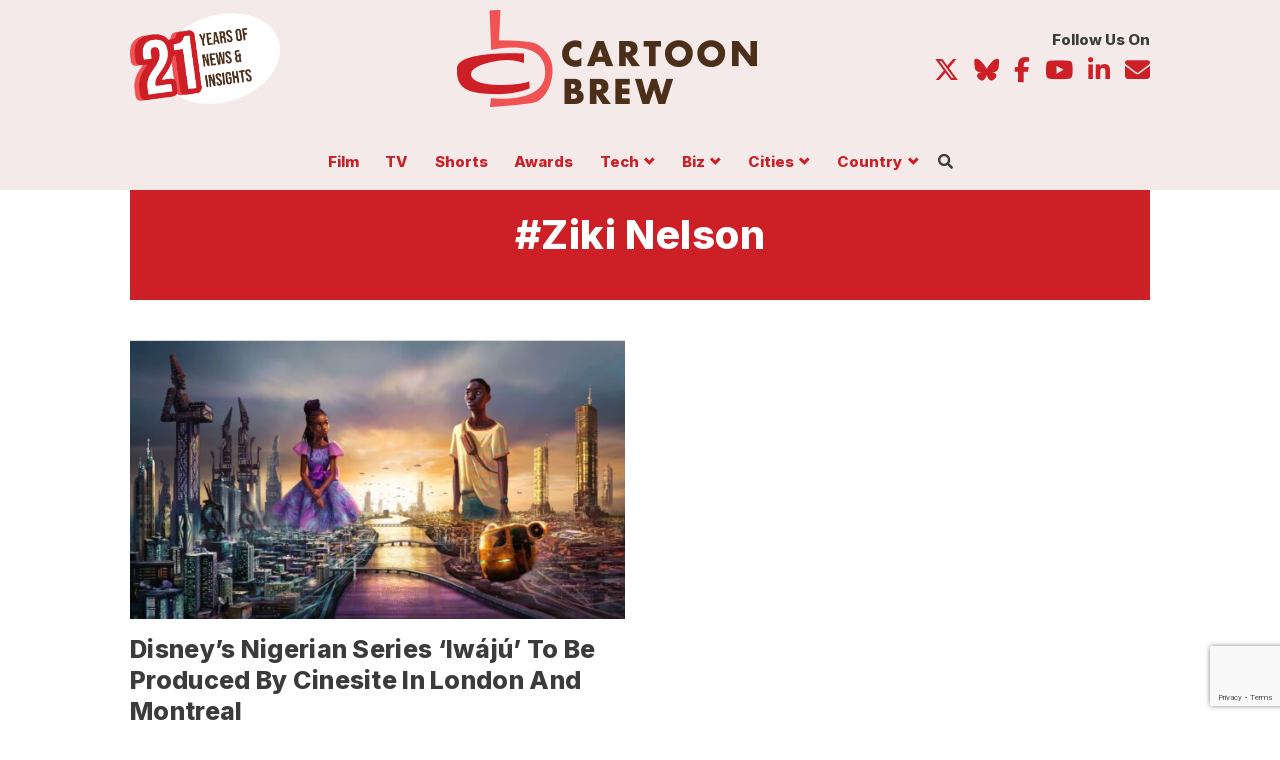

--- FILE ---
content_type: text/html; charset=utf-8
request_url: https://www.google.com/recaptcha/api2/anchor?ar=1&k=6Lfo9vMrAAAAAL2djFRNXsZSoev78WLrIoV-xqA6&co=aHR0cHM6Ly93d3cuY2FydG9vbmJyZXcuY29tOjQ0Mw..&hl=en&v=N67nZn4AqZkNcbeMu4prBgzg&size=invisible&anchor-ms=20000&execute-ms=30000&cb=3lw8v9dfgrms
body_size: 48816
content:
<!DOCTYPE HTML><html dir="ltr" lang="en"><head><meta http-equiv="Content-Type" content="text/html; charset=UTF-8">
<meta http-equiv="X-UA-Compatible" content="IE=edge">
<title>reCAPTCHA</title>
<style type="text/css">
/* cyrillic-ext */
@font-face {
  font-family: 'Roboto';
  font-style: normal;
  font-weight: 400;
  font-stretch: 100%;
  src: url(//fonts.gstatic.com/s/roboto/v48/KFO7CnqEu92Fr1ME7kSn66aGLdTylUAMa3GUBHMdazTgWw.woff2) format('woff2');
  unicode-range: U+0460-052F, U+1C80-1C8A, U+20B4, U+2DE0-2DFF, U+A640-A69F, U+FE2E-FE2F;
}
/* cyrillic */
@font-face {
  font-family: 'Roboto';
  font-style: normal;
  font-weight: 400;
  font-stretch: 100%;
  src: url(//fonts.gstatic.com/s/roboto/v48/KFO7CnqEu92Fr1ME7kSn66aGLdTylUAMa3iUBHMdazTgWw.woff2) format('woff2');
  unicode-range: U+0301, U+0400-045F, U+0490-0491, U+04B0-04B1, U+2116;
}
/* greek-ext */
@font-face {
  font-family: 'Roboto';
  font-style: normal;
  font-weight: 400;
  font-stretch: 100%;
  src: url(//fonts.gstatic.com/s/roboto/v48/KFO7CnqEu92Fr1ME7kSn66aGLdTylUAMa3CUBHMdazTgWw.woff2) format('woff2');
  unicode-range: U+1F00-1FFF;
}
/* greek */
@font-face {
  font-family: 'Roboto';
  font-style: normal;
  font-weight: 400;
  font-stretch: 100%;
  src: url(//fonts.gstatic.com/s/roboto/v48/KFO7CnqEu92Fr1ME7kSn66aGLdTylUAMa3-UBHMdazTgWw.woff2) format('woff2');
  unicode-range: U+0370-0377, U+037A-037F, U+0384-038A, U+038C, U+038E-03A1, U+03A3-03FF;
}
/* math */
@font-face {
  font-family: 'Roboto';
  font-style: normal;
  font-weight: 400;
  font-stretch: 100%;
  src: url(//fonts.gstatic.com/s/roboto/v48/KFO7CnqEu92Fr1ME7kSn66aGLdTylUAMawCUBHMdazTgWw.woff2) format('woff2');
  unicode-range: U+0302-0303, U+0305, U+0307-0308, U+0310, U+0312, U+0315, U+031A, U+0326-0327, U+032C, U+032F-0330, U+0332-0333, U+0338, U+033A, U+0346, U+034D, U+0391-03A1, U+03A3-03A9, U+03B1-03C9, U+03D1, U+03D5-03D6, U+03F0-03F1, U+03F4-03F5, U+2016-2017, U+2034-2038, U+203C, U+2040, U+2043, U+2047, U+2050, U+2057, U+205F, U+2070-2071, U+2074-208E, U+2090-209C, U+20D0-20DC, U+20E1, U+20E5-20EF, U+2100-2112, U+2114-2115, U+2117-2121, U+2123-214F, U+2190, U+2192, U+2194-21AE, U+21B0-21E5, U+21F1-21F2, U+21F4-2211, U+2213-2214, U+2216-22FF, U+2308-230B, U+2310, U+2319, U+231C-2321, U+2336-237A, U+237C, U+2395, U+239B-23B7, U+23D0, U+23DC-23E1, U+2474-2475, U+25AF, U+25B3, U+25B7, U+25BD, U+25C1, U+25CA, U+25CC, U+25FB, U+266D-266F, U+27C0-27FF, U+2900-2AFF, U+2B0E-2B11, U+2B30-2B4C, U+2BFE, U+3030, U+FF5B, U+FF5D, U+1D400-1D7FF, U+1EE00-1EEFF;
}
/* symbols */
@font-face {
  font-family: 'Roboto';
  font-style: normal;
  font-weight: 400;
  font-stretch: 100%;
  src: url(//fonts.gstatic.com/s/roboto/v48/KFO7CnqEu92Fr1ME7kSn66aGLdTylUAMaxKUBHMdazTgWw.woff2) format('woff2');
  unicode-range: U+0001-000C, U+000E-001F, U+007F-009F, U+20DD-20E0, U+20E2-20E4, U+2150-218F, U+2190, U+2192, U+2194-2199, U+21AF, U+21E6-21F0, U+21F3, U+2218-2219, U+2299, U+22C4-22C6, U+2300-243F, U+2440-244A, U+2460-24FF, U+25A0-27BF, U+2800-28FF, U+2921-2922, U+2981, U+29BF, U+29EB, U+2B00-2BFF, U+4DC0-4DFF, U+FFF9-FFFB, U+10140-1018E, U+10190-1019C, U+101A0, U+101D0-101FD, U+102E0-102FB, U+10E60-10E7E, U+1D2C0-1D2D3, U+1D2E0-1D37F, U+1F000-1F0FF, U+1F100-1F1AD, U+1F1E6-1F1FF, U+1F30D-1F30F, U+1F315, U+1F31C, U+1F31E, U+1F320-1F32C, U+1F336, U+1F378, U+1F37D, U+1F382, U+1F393-1F39F, U+1F3A7-1F3A8, U+1F3AC-1F3AF, U+1F3C2, U+1F3C4-1F3C6, U+1F3CA-1F3CE, U+1F3D4-1F3E0, U+1F3ED, U+1F3F1-1F3F3, U+1F3F5-1F3F7, U+1F408, U+1F415, U+1F41F, U+1F426, U+1F43F, U+1F441-1F442, U+1F444, U+1F446-1F449, U+1F44C-1F44E, U+1F453, U+1F46A, U+1F47D, U+1F4A3, U+1F4B0, U+1F4B3, U+1F4B9, U+1F4BB, U+1F4BF, U+1F4C8-1F4CB, U+1F4D6, U+1F4DA, U+1F4DF, U+1F4E3-1F4E6, U+1F4EA-1F4ED, U+1F4F7, U+1F4F9-1F4FB, U+1F4FD-1F4FE, U+1F503, U+1F507-1F50B, U+1F50D, U+1F512-1F513, U+1F53E-1F54A, U+1F54F-1F5FA, U+1F610, U+1F650-1F67F, U+1F687, U+1F68D, U+1F691, U+1F694, U+1F698, U+1F6AD, U+1F6B2, U+1F6B9-1F6BA, U+1F6BC, U+1F6C6-1F6CF, U+1F6D3-1F6D7, U+1F6E0-1F6EA, U+1F6F0-1F6F3, U+1F6F7-1F6FC, U+1F700-1F7FF, U+1F800-1F80B, U+1F810-1F847, U+1F850-1F859, U+1F860-1F887, U+1F890-1F8AD, U+1F8B0-1F8BB, U+1F8C0-1F8C1, U+1F900-1F90B, U+1F93B, U+1F946, U+1F984, U+1F996, U+1F9E9, U+1FA00-1FA6F, U+1FA70-1FA7C, U+1FA80-1FA89, U+1FA8F-1FAC6, U+1FACE-1FADC, U+1FADF-1FAE9, U+1FAF0-1FAF8, U+1FB00-1FBFF;
}
/* vietnamese */
@font-face {
  font-family: 'Roboto';
  font-style: normal;
  font-weight: 400;
  font-stretch: 100%;
  src: url(//fonts.gstatic.com/s/roboto/v48/KFO7CnqEu92Fr1ME7kSn66aGLdTylUAMa3OUBHMdazTgWw.woff2) format('woff2');
  unicode-range: U+0102-0103, U+0110-0111, U+0128-0129, U+0168-0169, U+01A0-01A1, U+01AF-01B0, U+0300-0301, U+0303-0304, U+0308-0309, U+0323, U+0329, U+1EA0-1EF9, U+20AB;
}
/* latin-ext */
@font-face {
  font-family: 'Roboto';
  font-style: normal;
  font-weight: 400;
  font-stretch: 100%;
  src: url(//fonts.gstatic.com/s/roboto/v48/KFO7CnqEu92Fr1ME7kSn66aGLdTylUAMa3KUBHMdazTgWw.woff2) format('woff2');
  unicode-range: U+0100-02BA, U+02BD-02C5, U+02C7-02CC, U+02CE-02D7, U+02DD-02FF, U+0304, U+0308, U+0329, U+1D00-1DBF, U+1E00-1E9F, U+1EF2-1EFF, U+2020, U+20A0-20AB, U+20AD-20C0, U+2113, U+2C60-2C7F, U+A720-A7FF;
}
/* latin */
@font-face {
  font-family: 'Roboto';
  font-style: normal;
  font-weight: 400;
  font-stretch: 100%;
  src: url(//fonts.gstatic.com/s/roboto/v48/KFO7CnqEu92Fr1ME7kSn66aGLdTylUAMa3yUBHMdazQ.woff2) format('woff2');
  unicode-range: U+0000-00FF, U+0131, U+0152-0153, U+02BB-02BC, U+02C6, U+02DA, U+02DC, U+0304, U+0308, U+0329, U+2000-206F, U+20AC, U+2122, U+2191, U+2193, U+2212, U+2215, U+FEFF, U+FFFD;
}
/* cyrillic-ext */
@font-face {
  font-family: 'Roboto';
  font-style: normal;
  font-weight: 500;
  font-stretch: 100%;
  src: url(//fonts.gstatic.com/s/roboto/v48/KFO7CnqEu92Fr1ME7kSn66aGLdTylUAMa3GUBHMdazTgWw.woff2) format('woff2');
  unicode-range: U+0460-052F, U+1C80-1C8A, U+20B4, U+2DE0-2DFF, U+A640-A69F, U+FE2E-FE2F;
}
/* cyrillic */
@font-face {
  font-family: 'Roboto';
  font-style: normal;
  font-weight: 500;
  font-stretch: 100%;
  src: url(//fonts.gstatic.com/s/roboto/v48/KFO7CnqEu92Fr1ME7kSn66aGLdTylUAMa3iUBHMdazTgWw.woff2) format('woff2');
  unicode-range: U+0301, U+0400-045F, U+0490-0491, U+04B0-04B1, U+2116;
}
/* greek-ext */
@font-face {
  font-family: 'Roboto';
  font-style: normal;
  font-weight: 500;
  font-stretch: 100%;
  src: url(//fonts.gstatic.com/s/roboto/v48/KFO7CnqEu92Fr1ME7kSn66aGLdTylUAMa3CUBHMdazTgWw.woff2) format('woff2');
  unicode-range: U+1F00-1FFF;
}
/* greek */
@font-face {
  font-family: 'Roboto';
  font-style: normal;
  font-weight: 500;
  font-stretch: 100%;
  src: url(//fonts.gstatic.com/s/roboto/v48/KFO7CnqEu92Fr1ME7kSn66aGLdTylUAMa3-UBHMdazTgWw.woff2) format('woff2');
  unicode-range: U+0370-0377, U+037A-037F, U+0384-038A, U+038C, U+038E-03A1, U+03A3-03FF;
}
/* math */
@font-face {
  font-family: 'Roboto';
  font-style: normal;
  font-weight: 500;
  font-stretch: 100%;
  src: url(//fonts.gstatic.com/s/roboto/v48/KFO7CnqEu92Fr1ME7kSn66aGLdTylUAMawCUBHMdazTgWw.woff2) format('woff2');
  unicode-range: U+0302-0303, U+0305, U+0307-0308, U+0310, U+0312, U+0315, U+031A, U+0326-0327, U+032C, U+032F-0330, U+0332-0333, U+0338, U+033A, U+0346, U+034D, U+0391-03A1, U+03A3-03A9, U+03B1-03C9, U+03D1, U+03D5-03D6, U+03F0-03F1, U+03F4-03F5, U+2016-2017, U+2034-2038, U+203C, U+2040, U+2043, U+2047, U+2050, U+2057, U+205F, U+2070-2071, U+2074-208E, U+2090-209C, U+20D0-20DC, U+20E1, U+20E5-20EF, U+2100-2112, U+2114-2115, U+2117-2121, U+2123-214F, U+2190, U+2192, U+2194-21AE, U+21B0-21E5, U+21F1-21F2, U+21F4-2211, U+2213-2214, U+2216-22FF, U+2308-230B, U+2310, U+2319, U+231C-2321, U+2336-237A, U+237C, U+2395, U+239B-23B7, U+23D0, U+23DC-23E1, U+2474-2475, U+25AF, U+25B3, U+25B7, U+25BD, U+25C1, U+25CA, U+25CC, U+25FB, U+266D-266F, U+27C0-27FF, U+2900-2AFF, U+2B0E-2B11, U+2B30-2B4C, U+2BFE, U+3030, U+FF5B, U+FF5D, U+1D400-1D7FF, U+1EE00-1EEFF;
}
/* symbols */
@font-face {
  font-family: 'Roboto';
  font-style: normal;
  font-weight: 500;
  font-stretch: 100%;
  src: url(//fonts.gstatic.com/s/roboto/v48/KFO7CnqEu92Fr1ME7kSn66aGLdTylUAMaxKUBHMdazTgWw.woff2) format('woff2');
  unicode-range: U+0001-000C, U+000E-001F, U+007F-009F, U+20DD-20E0, U+20E2-20E4, U+2150-218F, U+2190, U+2192, U+2194-2199, U+21AF, U+21E6-21F0, U+21F3, U+2218-2219, U+2299, U+22C4-22C6, U+2300-243F, U+2440-244A, U+2460-24FF, U+25A0-27BF, U+2800-28FF, U+2921-2922, U+2981, U+29BF, U+29EB, U+2B00-2BFF, U+4DC0-4DFF, U+FFF9-FFFB, U+10140-1018E, U+10190-1019C, U+101A0, U+101D0-101FD, U+102E0-102FB, U+10E60-10E7E, U+1D2C0-1D2D3, U+1D2E0-1D37F, U+1F000-1F0FF, U+1F100-1F1AD, U+1F1E6-1F1FF, U+1F30D-1F30F, U+1F315, U+1F31C, U+1F31E, U+1F320-1F32C, U+1F336, U+1F378, U+1F37D, U+1F382, U+1F393-1F39F, U+1F3A7-1F3A8, U+1F3AC-1F3AF, U+1F3C2, U+1F3C4-1F3C6, U+1F3CA-1F3CE, U+1F3D4-1F3E0, U+1F3ED, U+1F3F1-1F3F3, U+1F3F5-1F3F7, U+1F408, U+1F415, U+1F41F, U+1F426, U+1F43F, U+1F441-1F442, U+1F444, U+1F446-1F449, U+1F44C-1F44E, U+1F453, U+1F46A, U+1F47D, U+1F4A3, U+1F4B0, U+1F4B3, U+1F4B9, U+1F4BB, U+1F4BF, U+1F4C8-1F4CB, U+1F4D6, U+1F4DA, U+1F4DF, U+1F4E3-1F4E6, U+1F4EA-1F4ED, U+1F4F7, U+1F4F9-1F4FB, U+1F4FD-1F4FE, U+1F503, U+1F507-1F50B, U+1F50D, U+1F512-1F513, U+1F53E-1F54A, U+1F54F-1F5FA, U+1F610, U+1F650-1F67F, U+1F687, U+1F68D, U+1F691, U+1F694, U+1F698, U+1F6AD, U+1F6B2, U+1F6B9-1F6BA, U+1F6BC, U+1F6C6-1F6CF, U+1F6D3-1F6D7, U+1F6E0-1F6EA, U+1F6F0-1F6F3, U+1F6F7-1F6FC, U+1F700-1F7FF, U+1F800-1F80B, U+1F810-1F847, U+1F850-1F859, U+1F860-1F887, U+1F890-1F8AD, U+1F8B0-1F8BB, U+1F8C0-1F8C1, U+1F900-1F90B, U+1F93B, U+1F946, U+1F984, U+1F996, U+1F9E9, U+1FA00-1FA6F, U+1FA70-1FA7C, U+1FA80-1FA89, U+1FA8F-1FAC6, U+1FACE-1FADC, U+1FADF-1FAE9, U+1FAF0-1FAF8, U+1FB00-1FBFF;
}
/* vietnamese */
@font-face {
  font-family: 'Roboto';
  font-style: normal;
  font-weight: 500;
  font-stretch: 100%;
  src: url(//fonts.gstatic.com/s/roboto/v48/KFO7CnqEu92Fr1ME7kSn66aGLdTylUAMa3OUBHMdazTgWw.woff2) format('woff2');
  unicode-range: U+0102-0103, U+0110-0111, U+0128-0129, U+0168-0169, U+01A0-01A1, U+01AF-01B0, U+0300-0301, U+0303-0304, U+0308-0309, U+0323, U+0329, U+1EA0-1EF9, U+20AB;
}
/* latin-ext */
@font-face {
  font-family: 'Roboto';
  font-style: normal;
  font-weight: 500;
  font-stretch: 100%;
  src: url(//fonts.gstatic.com/s/roboto/v48/KFO7CnqEu92Fr1ME7kSn66aGLdTylUAMa3KUBHMdazTgWw.woff2) format('woff2');
  unicode-range: U+0100-02BA, U+02BD-02C5, U+02C7-02CC, U+02CE-02D7, U+02DD-02FF, U+0304, U+0308, U+0329, U+1D00-1DBF, U+1E00-1E9F, U+1EF2-1EFF, U+2020, U+20A0-20AB, U+20AD-20C0, U+2113, U+2C60-2C7F, U+A720-A7FF;
}
/* latin */
@font-face {
  font-family: 'Roboto';
  font-style: normal;
  font-weight: 500;
  font-stretch: 100%;
  src: url(//fonts.gstatic.com/s/roboto/v48/KFO7CnqEu92Fr1ME7kSn66aGLdTylUAMa3yUBHMdazQ.woff2) format('woff2');
  unicode-range: U+0000-00FF, U+0131, U+0152-0153, U+02BB-02BC, U+02C6, U+02DA, U+02DC, U+0304, U+0308, U+0329, U+2000-206F, U+20AC, U+2122, U+2191, U+2193, U+2212, U+2215, U+FEFF, U+FFFD;
}
/* cyrillic-ext */
@font-face {
  font-family: 'Roboto';
  font-style: normal;
  font-weight: 900;
  font-stretch: 100%;
  src: url(//fonts.gstatic.com/s/roboto/v48/KFO7CnqEu92Fr1ME7kSn66aGLdTylUAMa3GUBHMdazTgWw.woff2) format('woff2');
  unicode-range: U+0460-052F, U+1C80-1C8A, U+20B4, U+2DE0-2DFF, U+A640-A69F, U+FE2E-FE2F;
}
/* cyrillic */
@font-face {
  font-family: 'Roboto';
  font-style: normal;
  font-weight: 900;
  font-stretch: 100%;
  src: url(//fonts.gstatic.com/s/roboto/v48/KFO7CnqEu92Fr1ME7kSn66aGLdTylUAMa3iUBHMdazTgWw.woff2) format('woff2');
  unicode-range: U+0301, U+0400-045F, U+0490-0491, U+04B0-04B1, U+2116;
}
/* greek-ext */
@font-face {
  font-family: 'Roboto';
  font-style: normal;
  font-weight: 900;
  font-stretch: 100%;
  src: url(//fonts.gstatic.com/s/roboto/v48/KFO7CnqEu92Fr1ME7kSn66aGLdTylUAMa3CUBHMdazTgWw.woff2) format('woff2');
  unicode-range: U+1F00-1FFF;
}
/* greek */
@font-face {
  font-family: 'Roboto';
  font-style: normal;
  font-weight: 900;
  font-stretch: 100%;
  src: url(//fonts.gstatic.com/s/roboto/v48/KFO7CnqEu92Fr1ME7kSn66aGLdTylUAMa3-UBHMdazTgWw.woff2) format('woff2');
  unicode-range: U+0370-0377, U+037A-037F, U+0384-038A, U+038C, U+038E-03A1, U+03A3-03FF;
}
/* math */
@font-face {
  font-family: 'Roboto';
  font-style: normal;
  font-weight: 900;
  font-stretch: 100%;
  src: url(//fonts.gstatic.com/s/roboto/v48/KFO7CnqEu92Fr1ME7kSn66aGLdTylUAMawCUBHMdazTgWw.woff2) format('woff2');
  unicode-range: U+0302-0303, U+0305, U+0307-0308, U+0310, U+0312, U+0315, U+031A, U+0326-0327, U+032C, U+032F-0330, U+0332-0333, U+0338, U+033A, U+0346, U+034D, U+0391-03A1, U+03A3-03A9, U+03B1-03C9, U+03D1, U+03D5-03D6, U+03F0-03F1, U+03F4-03F5, U+2016-2017, U+2034-2038, U+203C, U+2040, U+2043, U+2047, U+2050, U+2057, U+205F, U+2070-2071, U+2074-208E, U+2090-209C, U+20D0-20DC, U+20E1, U+20E5-20EF, U+2100-2112, U+2114-2115, U+2117-2121, U+2123-214F, U+2190, U+2192, U+2194-21AE, U+21B0-21E5, U+21F1-21F2, U+21F4-2211, U+2213-2214, U+2216-22FF, U+2308-230B, U+2310, U+2319, U+231C-2321, U+2336-237A, U+237C, U+2395, U+239B-23B7, U+23D0, U+23DC-23E1, U+2474-2475, U+25AF, U+25B3, U+25B7, U+25BD, U+25C1, U+25CA, U+25CC, U+25FB, U+266D-266F, U+27C0-27FF, U+2900-2AFF, U+2B0E-2B11, U+2B30-2B4C, U+2BFE, U+3030, U+FF5B, U+FF5D, U+1D400-1D7FF, U+1EE00-1EEFF;
}
/* symbols */
@font-face {
  font-family: 'Roboto';
  font-style: normal;
  font-weight: 900;
  font-stretch: 100%;
  src: url(//fonts.gstatic.com/s/roboto/v48/KFO7CnqEu92Fr1ME7kSn66aGLdTylUAMaxKUBHMdazTgWw.woff2) format('woff2');
  unicode-range: U+0001-000C, U+000E-001F, U+007F-009F, U+20DD-20E0, U+20E2-20E4, U+2150-218F, U+2190, U+2192, U+2194-2199, U+21AF, U+21E6-21F0, U+21F3, U+2218-2219, U+2299, U+22C4-22C6, U+2300-243F, U+2440-244A, U+2460-24FF, U+25A0-27BF, U+2800-28FF, U+2921-2922, U+2981, U+29BF, U+29EB, U+2B00-2BFF, U+4DC0-4DFF, U+FFF9-FFFB, U+10140-1018E, U+10190-1019C, U+101A0, U+101D0-101FD, U+102E0-102FB, U+10E60-10E7E, U+1D2C0-1D2D3, U+1D2E0-1D37F, U+1F000-1F0FF, U+1F100-1F1AD, U+1F1E6-1F1FF, U+1F30D-1F30F, U+1F315, U+1F31C, U+1F31E, U+1F320-1F32C, U+1F336, U+1F378, U+1F37D, U+1F382, U+1F393-1F39F, U+1F3A7-1F3A8, U+1F3AC-1F3AF, U+1F3C2, U+1F3C4-1F3C6, U+1F3CA-1F3CE, U+1F3D4-1F3E0, U+1F3ED, U+1F3F1-1F3F3, U+1F3F5-1F3F7, U+1F408, U+1F415, U+1F41F, U+1F426, U+1F43F, U+1F441-1F442, U+1F444, U+1F446-1F449, U+1F44C-1F44E, U+1F453, U+1F46A, U+1F47D, U+1F4A3, U+1F4B0, U+1F4B3, U+1F4B9, U+1F4BB, U+1F4BF, U+1F4C8-1F4CB, U+1F4D6, U+1F4DA, U+1F4DF, U+1F4E3-1F4E6, U+1F4EA-1F4ED, U+1F4F7, U+1F4F9-1F4FB, U+1F4FD-1F4FE, U+1F503, U+1F507-1F50B, U+1F50D, U+1F512-1F513, U+1F53E-1F54A, U+1F54F-1F5FA, U+1F610, U+1F650-1F67F, U+1F687, U+1F68D, U+1F691, U+1F694, U+1F698, U+1F6AD, U+1F6B2, U+1F6B9-1F6BA, U+1F6BC, U+1F6C6-1F6CF, U+1F6D3-1F6D7, U+1F6E0-1F6EA, U+1F6F0-1F6F3, U+1F6F7-1F6FC, U+1F700-1F7FF, U+1F800-1F80B, U+1F810-1F847, U+1F850-1F859, U+1F860-1F887, U+1F890-1F8AD, U+1F8B0-1F8BB, U+1F8C0-1F8C1, U+1F900-1F90B, U+1F93B, U+1F946, U+1F984, U+1F996, U+1F9E9, U+1FA00-1FA6F, U+1FA70-1FA7C, U+1FA80-1FA89, U+1FA8F-1FAC6, U+1FACE-1FADC, U+1FADF-1FAE9, U+1FAF0-1FAF8, U+1FB00-1FBFF;
}
/* vietnamese */
@font-face {
  font-family: 'Roboto';
  font-style: normal;
  font-weight: 900;
  font-stretch: 100%;
  src: url(//fonts.gstatic.com/s/roboto/v48/KFO7CnqEu92Fr1ME7kSn66aGLdTylUAMa3OUBHMdazTgWw.woff2) format('woff2');
  unicode-range: U+0102-0103, U+0110-0111, U+0128-0129, U+0168-0169, U+01A0-01A1, U+01AF-01B0, U+0300-0301, U+0303-0304, U+0308-0309, U+0323, U+0329, U+1EA0-1EF9, U+20AB;
}
/* latin-ext */
@font-face {
  font-family: 'Roboto';
  font-style: normal;
  font-weight: 900;
  font-stretch: 100%;
  src: url(//fonts.gstatic.com/s/roboto/v48/KFO7CnqEu92Fr1ME7kSn66aGLdTylUAMa3KUBHMdazTgWw.woff2) format('woff2');
  unicode-range: U+0100-02BA, U+02BD-02C5, U+02C7-02CC, U+02CE-02D7, U+02DD-02FF, U+0304, U+0308, U+0329, U+1D00-1DBF, U+1E00-1E9F, U+1EF2-1EFF, U+2020, U+20A0-20AB, U+20AD-20C0, U+2113, U+2C60-2C7F, U+A720-A7FF;
}
/* latin */
@font-face {
  font-family: 'Roboto';
  font-style: normal;
  font-weight: 900;
  font-stretch: 100%;
  src: url(//fonts.gstatic.com/s/roboto/v48/KFO7CnqEu92Fr1ME7kSn66aGLdTylUAMa3yUBHMdazQ.woff2) format('woff2');
  unicode-range: U+0000-00FF, U+0131, U+0152-0153, U+02BB-02BC, U+02C6, U+02DA, U+02DC, U+0304, U+0308, U+0329, U+2000-206F, U+20AC, U+2122, U+2191, U+2193, U+2212, U+2215, U+FEFF, U+FFFD;
}

</style>
<link rel="stylesheet" type="text/css" href="https://www.gstatic.com/recaptcha/releases/N67nZn4AqZkNcbeMu4prBgzg/styles__ltr.css">
<script nonce="pjopDBt8RKAjObG_95rXiw" type="text/javascript">window['__recaptcha_api'] = 'https://www.google.com/recaptcha/api2/';</script>
<script type="text/javascript" src="https://www.gstatic.com/recaptcha/releases/N67nZn4AqZkNcbeMu4prBgzg/recaptcha__en.js" nonce="pjopDBt8RKAjObG_95rXiw">
      
    </script></head>
<body><div id="rc-anchor-alert" class="rc-anchor-alert"></div>
<input type="hidden" id="recaptcha-token" value="[base64]">
<script type="text/javascript" nonce="pjopDBt8RKAjObG_95rXiw">
      recaptcha.anchor.Main.init("[\x22ainput\x22,[\x22bgdata\x22,\x22\x22,\[base64]/[base64]/[base64]/[base64]/[base64]/[base64]/KGcoTywyNTMsTy5PKSxVRyhPLEMpKTpnKE8sMjUzLEMpLE8pKSxsKSksTykpfSxieT1mdW5jdGlvbihDLE8sdSxsKXtmb3IobD0odT1SKEMpLDApO08+MDtPLS0pbD1sPDw4fFooQyk7ZyhDLHUsbCl9LFVHPWZ1bmN0aW9uKEMsTyl7Qy5pLmxlbmd0aD4xMDQ/[base64]/[base64]/[base64]/[base64]/[base64]/[base64]/[base64]\\u003d\x22,\[base64]\\u003d\x22,\x22wqdZw5rDusOxw4vDicKGwr8sw6tzw5LDk8KSUQLCtsODOcOXwp9TRcKIbhs4w4dww5jCh8KAARJowpc7w4XClHdaw6BYFT1DLMKxBhfClsOewqDDtGzCvDUkVF8GIcKWcMOCwqXDqxVydFPChsOlDcOhYVB1BTZzw6/CnW4dD3ohw7rDt8OMw6FvwrjDsUkkWwktw6PDpSU4wpXDqMOAw6wGw7EgIlTCtsOGVcOYw7ssF8KWw5lYZC/[base64]/dMOKHjDCkcOecnrDrXcrwrzCvxQxwrB2w4sOY3DDilFzw5NcwowlwpVzwpVowpNqBU3Ck0LCpMK5w5jCpcK/[base64]/Crg/[base64]/DhgDDpQ/DhBLDqGXClFA9w4hXwo4lw6h/[base64]/Dkih7wrLCjcOyJHjCpWJoYcO/[base64]/DuXHDgDYoL8Ouw7zDnnw2wqbDmnlYw4trNcKAV8KKacKAQMKiKcKNOUtYw6Z/w4TClh8rNAEFwqbCmMK2M3F3wrfDpi4pw6Y2wp/CsgnCoWfChCfDgsOPaMK6w6V6wq4Cw7gEA8OMwrPDvnleacORXn/DjA7DpsKsawXDoAgcQ35tHsKSKghYwpVuwqfCtW9jw4nCosKYw4rCujlgIMKNwrrDr8O+wrlxwqcDI0A+QTHCgj/DlRfDo0TClsKSN8KywrHDmAjCgFYow78XL8KcGVzCkMKCw5TCrsKjBcK1YDRxwp1/woQJw4NnwrMQZ8K4JTs/[base64]/CtcOtdMKhBHDDmsKYJXbCsQZKMwN+ZcKmwpXDqcKDwpvDkBRNDsKHK3TCl0czwqdGwpPCqcK9PCBzPMK4QMO6WwbDjwvDj8OOK0BKbXElwqrDpx/DrCPDvUvDn8O1GsKJB8KowoTCvMO6ODhrwrXCv8O5Dj9OwqHDjsOywr3CrcOrecKdfkNIw4kgwoUbwrfDtcO/woIrB1bCgsKhw6BnOxQbwoMqAcKjZy7CrgFeXU5Vw7IsacOIXMKdw4ovw4F5LsK5RWpPwpNlw4rDtMKLQi9RwpLCksKTwojDksO8GwDDkFA/[base64]/IsKFQVJeb8K4AcOjwqJdw65KNCbDoBtSFMKZFEDChAHDpMOnwrADYsKzQ8OlwqBUw5ZKw4vDuhF3w7g7wrNdVsO7JX0Pw5fCt8K9LQrCj8Obw7Nzw6Z6wqlCQlnDii/DqzfDtFgCBwImVsKtNcOPw7MyFyfDtMKfw4/[base64]/[base64]/[base64]/DhQXDgcOgwo3CuMKwwonDk8KoRFZYMCcZKGQnA3zDgcKAwocQw4VwPsK+RcOCw7LCmcOFMMO4wp/[base64]/CnTlIckcRw4rDplR/[base64]/CmcKMKFDCkh0IR0Bwd1HDusKKwow9TwTDk8KCYWbDjRzCkMKiw7ZXDsKIwpzCs8KDM8OTNn3Dp8OOwoAswq3CrMKdw5jDslvCh0wHw5kFwrgRw6DCqcK6woHDm8OpRsO8MMOYwqVGwr/CrcKuwoFmwr/CqX5jYcKpUcOUQ2/Cm8KANW3CksOqw6kqw794w4sUOMOMacKgw7AVw5TCv1TDlcK1wrbDksOHCTo0w7IWUcOFVMOMe8KiMMK5Uy/ChCE9wp3DksOcwpTChhN+ccKVeGoYUsODw45twrxLaEjCkVYAwrlTwpfDicKIwqxVVMKSwq7CtsOzbkvCvcKvw6Y8w41IwoY8LcKxw79Dw4N/Mi/DjjzCkMKfw5cNw4EEw4PCrcOlB8KGTVTDuMKERcO9P0zDicKWUSzCpXFGRkDDoy/Djg5eHMOwP8KDwovCsMKUZMK+wqQaw6ciF3cewq0Uw5/CtMOFIMKCw7QawrQoMMK/wobCmsOiwp0RD8KAw4Jcwp3ClW7Cg8Obw67DisKpw6Z2FMKNBMOOw6zCrUbCtsKswqpjb1QUWULCu8KNEUh2JsKoH0vDhcOow7rDlxgFw7XDp37Ci1HCuDhXMsKgwo/Cq0xbwqDCoQhiwrDCkm/[base64]/[base64]/[base64]/PcOtwrk+w4vCmcOuw4xmCXPDt0ZPDHHDunvCvsKIw4rDhMOXL8O4wofDkldLwoFoRcKAw5IueXnCiMKDc8KMwowKwrt0W3A5GsK8w6XDkcOXZMKXGsOWw5/CmDJ1w7TCksOnZsOOdkbCgl0yw6nCpMKJw7XDiMO9w7puEsKmwp8XEMOjD2BDw7zDnxV/[base64]/[base64]/wovDsnBqf8OuwqjCjSBUKSbDtnFaBsKNMMO1U2TCk8OowoEcM8OVBS5bw6cyw5HDmcOPJjjDhELDosKOG24/[base64]/wrvCiXsnQ8K8Qi4Xw7BdwoQGwrvCiVMhacKkwr99wpXDocKgw6vCuiYnS1fDoMKUw5Aiw4DDlgpFd8OWOsKvw6MCw64IaSfDjcOHworCuyYbw57CmUQ8w5PDlEEIwrfDn1l7wrRJFRrCu2XDr8K/woTDm8KRwo1Uw5nCt8KmUFrCpsKGdcK/wp9kwrAhw4vCsBsOwqchwovDsnBPw6/Dv8KqwrdGRzvDllUnw7PCpxzDvXnDq8OROMObXsKFwpHCmMKAw5DDicKPPsOLw4rDksKPw5M0w6NdQl8BYnFpQcOKdXrDrsKbUcO7w7klM1Buw5ZcV8OwI8KHOsK2w7Eww5p5XMKww6xuOMK5woA/w7NAGsO0UMOmX8O1MUMvwr/CiWXCu8OFwpnDqsOfTsKrZkAqLms6VVxCwo0cP37DjMOTwpoDOkRew5EzPGTCgcOrwobClUbDlcO9WsO8f8KTw406OcOCaSQRS3IZVnXDuTLDjsKyXsO6w67CvcKMCgnCvMKKQhDCtMK0CTpwEsK1PcOawrvDpXHDm8O0wrzDkcOYwrnDlT15Eh8Gwo8bJ2/DoMKMwpFow5J7w7hHwoXDvcO/dzgFwr8uw6/Dr2DCmcOEIMOSUcOywoLCgcOZMAEWw5AJVH9+CcKFwoDDpBHDh8KIw7YATMKqExUmw5fDtn7DhTHCtTnDk8O8wpkxSsOkwr/[base64]/XcODaVTDrcK7w5zDmSzDs8Kfw4R8w6AzfMO7RsOPw5LDpcK2PhrCmcOYw4nCj8OxNj7CiQrDuTRZwps+wqjCpMObaFTDtmLCnMODEgHCusO4wrFfEsOBw5cEw4ELRQcgW8KJNGTCusOPw61Vw4rChMKPw5ITXDvDnUbDoRxbw5MCwoQhHD88wptwfiPDnw1Tw7/Dg8KXdw1XwpZiw6gpwp3CrCjChyfDlcOnw7PDgcK9LA9Bc8OvwrfDizHDjS8ae8OzE8O0w7QFBcOkwrvCmsKuwqTDu8O2GlB8SzHCllHCnMKIw7vCjS4Xw5zDkcODAWzCm8KSfcOvf8O5w7nDizPCmDh/ZljClW4Gwr/DgC8lVcKEEMKqQCXDgQXCp2ITbMObRcOgwrXCtDgjw7zCm8K8w79XBC7DgGxIID3DijYCworDolLChH/ClAd7wocMwoTCvmB2GG0Ra8KObXQxS8KmwoErwpcZw5IFwr5YblDDqEBtA8Ooc8KSwrLCoMOVw6rCiWUEUcOIw5IgfMO7KGhmBRIIw5oYwowmwpnDrMKDAMOcw5fDocO0ZSc3PwnDrcKuwrF1wqtuwprChzHDgsOTw5ZjwqfCs3/CqcOJFx9AJ3zDh8OzUSsRw5LDjwLCmMKdwqBqK396wq8kd8KDRcOuw54bwochEsKkw7vCv8OEN8KuwrFQNQ/DmVZFMsK1d0LCuFMDwrDComwvw51zOMKLSlrCvSjDhMOWeV7CrHsKw6ROfMKWCMK1cHoAbhbCt3PCvMKPVFzCpk/[base64]/[base64]/CkUsNw6HClsO3wpfCp8K5OgfChMOyw4MjAB/Cm8KzJlVye3/DgMKibSgPdMK1HcKAKcKhwrnCscOHS8Occ8OMwrQETFzClcOhworCh8Oyw4oEwrnCgTZLO8O7ezrCmsOBQTNzwrtTwrtKLcKdw6Qqw5t4wonCikLDucOiRsKGwqwKwo5zwr/Dvxc2w4fCs0TCkMOpwplqRxoswpDDizkDwrhMccK6wqDDqQM+w5HDl8KPQ8KbJRDDpjPClyEowp02w5NmE8OlAUpRwoDCv8ONw5vDh8OlwpzDk8OZd8OxbsKcwoHDqMKGw57DnMOCDcOlwqEEwrJVdMOPwqnClMOzw4TDqMObw5nCtwJbwq/CqGNRUHXDt2vCgF4uwprCh8KqWMONwrfClcKhw7JTAmrDlkHDosKCwr3ClW41wqIwA8O2w6nCoMO3w6PCiMK/fsOWPMKlwoPCkcOqwovDmALCq0Mvw5rCrwzCgkpew5fCoTBRwpzDhWFIwpDCryTDiHvDlMKfHMOZScKNRcOqwrwHw4XDlgzCkcKpw7oHw4Q5PxVVwqx+D3tRw5slwpxiw7Uvw5DCs8OodMKcwqrDg8KZIMOMP0R4E8KON1DDnTTDph/CrcKOHsO1P8OVwrszwrfChWDCoMOMwrvDvcKlSlxywr0VwqHDscKew50+Ak4NRcKXIBbCvsKnfFLDm8O6F8KQRwzDhTFWH8K3wq/DhnPDpcOqEDosw5odw5QYwppdK2M9wpNqw7zDpmd3FsOvWcOIwpxvbhoJWn7DnRUnwrHCpVDDiMKWNF7DgsKKcMOkw5rDpcK8BcOOA8OlIVPCosO3ChBMw7QjfMKGYcOCw4DDrmYOPXzClgo1w74vw48PT1YtEcKbJMKCw58Zwr8Lw71+LsKCwrInwoUwYcKUCMK/[base64]/w4DCisKNwrtuYX09DE0TeATCs8KoWEB4w6/CngDDmVA7wpEWwoACwprDnsO6wo8Bw47Cs8OtwoPDmxbDhh3Dq2xMwqdoOm7Cu8OWw5vCrMKZwpjDn8O/[base64]/DksK3w6Ngw4hww4TCoCR/R1rDlsKBw4XCgDd4F8OXwo3ClMK5ODDDpsOLw65VU8O6w4YJLsOow7Y1OsK7XB7CvcKQP8OGbWbDqmt+w7gSQHrCk8Kpwo7DlsOUwofDq8OvQEcwwoHDosOtwpwwQSTDmMOpRXTDhsOATW/DmcODwoU3YsOYMcK3wpciTHbDi8Kzw4/Dty3ClMKsw4vCpWnCqsOOwpguDVdEKmsFwoPDncOSYw3Dmg4kVcOrw7k0wqNNw6JhJzTCgMOpNQPCkMKpL8Kww7HDoxY/wrzCgHNNwoBDwqnDkhfDgsOEwqhKN8KNw5zDqsOLwoHDq8K3wpREYDnCpX4LfsO0w7LDpMKWw4PDicOZw7DCt8KKcMOmeHLDr8Ofw7kEVlByPMKSHDXCk8KPw5PCisO1cMKlwrbDv23DtsKkwobDsm5Iw6/[base64]/[base64]/CvsO5CETDqy9+w55/ZAhpW0DCqsO1bCwHw4lHwpEAViUXSk01w4rDgMKNwr1twqodK00jUcKnZjhZNsKLwrPCiMK9fsOaVMOYw7LCgsKACMOGLMKgw6ozwpY8wobCoMKDwrU+w5RKwo/DgMOZA8K7QsKTdy/Dl8OXw4ByEVfCgsOhHW/DhxDDskrChVgKbR/CqBPCh092PAxdVMOHdsOnw7J0JG/ClFxyJMK8diFnwqQBwrXDmcKoN8KOworCh8Kpw4ZRw7lsAMKaEUHDvcKcQcOiw7nDkhfChcOIwoQbG8OtOgLCgsKrDj9kHcOAw4/CqzvDq8OxNEEswpnDi3TCn8OSwr3DqcOfIAjCjcKLwoTCpXnCkEUZw6jDn8KMwr0ww7lMwrDCrcO8wqTDoAfDhMK4wq/Dql8gwp5cw7kpw6fDtMKkfsKfwoE2H8KPSsKSQUzDnsK4wqxQwqTCsRbDnBQBWQ7DjgAFwoTCkAw2dCXCvQnCosKJaMKvwo1QTELDhcK0EngPw5bCjcOMworCpMKWdsOBwo9iCRjDqsOLRCA3w6jDmx3CqcKhw5/[base64]/DhcKvw51Mw7TDi8OKMSHDtBZnYQN/[base64]/CiMONwqfDnjfCo8OwwpcPw6pwwqjCixHCkw3DkwQOW8Klw5JDw6HCiUvDmVzDgmAjJx/DlljCsycrwpc+ABzCj8O7w7fDksO0wrtwIcK+KsOqf8OOU8Kkw5U/w58pL8O0w4cHwqLDiUUXPMOtc8O+P8KFNxPCo8KQNkLCrMKDwp3Ch2LCiEsvdcOowpzCtiI8Vl9BwpzCssKPwoguw4pBwpHCmghrw6LDlcO7woA0Nk/[base64]/[base64]/Cu1LCi8OMSsK3SEjDvcO5D8OJd8OCKV/CmMOTw6fCoXxFIsKiC8KAw4XCgzXCisOQw47ClcK7bcO8w7rCnsOUwrLDgTgXQ8KjV8O5XTYAbsK/RALDu2HDu8KYIMOKXMKjwrPDk8KSZjHDicKMwpLCk2JMw43DqBMqEcO0Gn18wq/[base64]/CjMKNwp0Zw57CnAHDlsO3w6dww40LfgLCoX9lwq/Cv8OaCMKKwrwyw5B/ccKkYlI1wpfCrQjDu8KEw58jDR8JIxnDoibCgiwLw6/Cmx3CiMOvfFrCh8OMcGfCj8OcLlpQw4PDgcOVwqvDucKgIUwnfMKGw55yJ1ZgwokoJMKTV8KIw6NpWMKqLwB5Z8O3I8KSw6rCsMOBw5slZsKIFTbCjsO8B0bCrMK/woXCq2bCv8O1IFhANMOhw7bDs24tw4HCtMOLDMOmw4FFJ8KvVGnChsKtwqTCrhbClgEBwoUgSWp6wr/[base64]/DtGbCmMOxw7TDq2rDgBbDoVLCshQUwrUKw6gDTsOnw6QsWAtmwp7DiTbDncOMZMKzO3HDocK6wqnChWQBwpR3e8Osw5Ztw51cC8KXWsOjwrBCI20mK8Ofw4RdSMKcw5/CgcOPDcK6RsOBwpzCsGU1PgpUw7RwSHjDuCfDv01pwrHDvE56V8Oew6PDp8O0wp9gw5TCvU1QPsKkfcK/wo5sw5zDssOHwqDCl8K0w47CpcKoSkXCqAJkQ8KSAU5WRMO8GMKUwojDqsOjawnCnFbDvzLCmQ9rwqlHw7YND8Ogwo7DgVgQFlpsw6MoHi8cwpvCmnw0w7s7woQqwr4rX8KdQmoZw4jDohjCoMKPw6jCksOawpFvDCrCq0Flw6/CtcOGwqcuwpsYw5LDsn/Dn1XCqMOSYMKLwrM7YR5tWcOnYsKTaRNQf2V6asO9FsOtfMKNw4dEKj1xw4PCg8O6U8OKPcOJwpfDtMKbw6HCihnDiTJcR8OYAcO8OMKgL8KEAcOew4FjwqcJwrPDgMKuRXJCcMKLw7/[base64]/DsMKTEQXCrjwcw6VAa8KxwpQPwq5kY8K3GcOdJzoDOS0Kw68ew6TDtA/[base64]/ChcOJdXLCksO1MEPCscK6w6cYXXEzHTdPw6gLSMKLHldtEXY5McOTKMKzwrA0RxzDqjYzw44lwrR/w6fCn2/Cp8K6cmElHsO+KwNgAkbDoWZNAMK6w5AEM8KabE/CmBEtGA/[base64]/w6jCrRZawp/CtWgKBMKBIcKwRsKhwpRBwrMnw6VgSVzCvMOgA3XCrcKrIElDw7vDgikmegHCrsOpw4kvwp8oFzlRdMOFwrfDi2rDm8OCbMORBsKZHsOyfX7CvcOOw7rDiS89w47DrcKJwoTDihVfwpbCpcO7wqdAw6BOw4/DmXs8C0fCs8OLasOYw4ZGw5HChCPDsE4Cw5paw4HCjh/DkyREE8ObQEDDtcK6KTPDlz4tGcK1wpvDqsKQfcKwZ3Bow7AKEsKjw47Ch8KMw5XCg8K3fzsMwrfCpAtyBcOXw6TCgxthFi3Cm8KzwpxEwpDDoHhbW8K/[base64]/CjsOhw4YUSTdnw6hBD8KfwozCsEfCmcKCw4AswpvCpcOpw73CuwwZwr/[base64]/Ds8OAw5jCp1fDmMK2w6nDp8Kiw6xrDyh4NsOJwpI9wolCAsODKREsc8KHBG7DncKcCcKlw5vCgwPChD17SkdAwqbDjAEMR1jCjMKALQPDusOGw4h4ESLCpX3DvcKmw5ggw47DgMO4RRnDr8Oww6QSWMKswqvDqsKSaQcpZi/Du0INwpBNe8K0KMOJwqgLw5kLw6bDusKWKsKrwqc3woPDjMOTw4UTw5nChDDDhMOXAwIvw7DCixAcFsKTOsKSwpLCnMONw6fDmGPCusK4V2Nhw6bDgE3DuUbDqF7Dq8O8wqQqwpDCgMOYwqJOOzFNB8OkeEgVw5LCsA5wSTZ+QcOaRsO+wo3DmTM+wp7CsDRDw7/DvsOjwpVEw67CmGzChHzCmMO3U8KWAcKMw6hhwpJ7wrPDjMOXR0ZjURDClsOGw7xcw4jCoUY5wqJZLMOIw6PDosKURcOmwrDDkcKNwpAhw5JXZ1p9w5BGKCHCkg/DhsOlGw7CvVjDo0BzKcO3w7PDjl4sw5LCsMOlfQxTw5fDkMKdYsKDHnLDpSXDi00uwpV+P27DhcK0wpcLfHTCtkHCocO0aGfDscKaVUU0KcOobRppw6rDksOaSz8Ow7VxSD8tw4ozGSbChMKPwqMuYMOHw77CrcKDFEzCoMOkw7bDiAnDssKkw78/wolNKCvCrsOoKcKZVWnCtsK7DD/[base64]/ChELCtcOFYTZ/wrZpNG8Dw6RJDGbDiC/CswcSwo10w5khwrVTw483wo7DkAt4XsK3w4DDkydFwqvCojLCjMKAfsK9wovDvcKSwq/Dm8Ozw67DuyXDjldiw5DDhXUrI8OZw7wOwrDCjzDDo8KSe8KGwonDmMOYO8OywqpUDGHCm8O2IVBEGQ44F0pNb2rDqMOsBm4XwrMcwpElAER8wp7DuMKaeWRUMcORIU4eYBE4IMOScMOVVcK7CMK9wqpbwpNkwp0owog1w5pNZDcTFX55wrZKJh/DtcKJw7hiwprCh3rDnhHDpMOrw6DCqjfCi8OCRsKew7Mowr/CuG4+DCkOO8Kjaj0DC8KEO8K6egTCuBLDmsKcPR5Tw5QTw7JRwpjDpMOyUnY7ZcKXw6fCtTzDomPCtcKvwpLCvWALSWwGw6Bnw5nDu37CnWXDtCoXwrTCoRrCqF7CoTbCuMOBw7d4wrx7STnCn8KZwrZJwrUqHMKVwrnCu8OVwrjCpQt/wpnClcKACMO3wp/DqsO3w7xrw5HCn8KUw4YSwrjCtMOgw41fw4rCrTAYwqvClMORw6V7w54Aw68tBcOSVhzDuHHDq8KYwqYYwrzDqcO3TlzCtMKgwq/CkUN5PcKDw5VywobDssKmcMK6ODHChA/Chw7Dl2o7MMKiQCfCl8KEwo5owpQ4b8Kewq/CpRfDvcOhN2fDq0UmEsKHYMOHZjzCgBzCqX3DhkZdSsKUwr7DtT9NF1FvfzZbcWRAw4t7ByzDnWvDtcKiw4DChWIfdXHDrQUkP3rCl8ODw4omUcKTeVsLw7hnWHdZw6vCicOaw77CgzkWwqRSdjNcwqJew4LDghpzwotxF8KIwq/CncKdw4YXw7kULsOowo7Dm8KXJsOzwqbDk3jDmCTCkMOZwrfDoTQvLyJpwq3Dth3DhcKkDCvCrglBw5bDtQfCrgUNw4QTwrTDgcO7woRMwr/[base64]/DgcOHOsOmw6TDv3LClMK+fsKlHDkoT8KOWToPwpMxwql4w45Qw7Vmw4UOfcKnwpZkw7vCgsOKw6Mkw7DDiigHLsKmecKWe8OOw4DDsgxwdsKcLcKyeXDClwfDuGbDsxtMdUjCuxEmw4jDi3/Cu2g5fcKTw5rDq8ONw7bDvyw6H8KFFBREwrN3wqzDi1DCrMK+w4Rsw4bDrMOqeMO5IcKhS8KhEsOvwokqVMODEWIPdMKFw6/CvsOWwpPCmsKzw4XCrMOfH3xGLHnCiMOyN3VKdD41VS9Xw6DCrMKPQg3CtMOCKzDCsXFxwr4Gw57CqsK9w7l4B8OMwr0OfB3Ct8OWw4V9JB/ChVAsw63ClsOew4jCpjnDtXPDm8K/wr0ew7U5QDwuw4zCkDXCq8KRwowdw4jDvcOcF8OqwrtgwoljwpzDq1/DtcOIDnrDqMOMw67Dl8OXU8KKw7Ryw7AidU15HQl/OmPDvSxkw5chw67DvcKLw4DDssOtc8OvwrAuS8KhX8KgwpjCkHI1JjDConbDtELDisKyw5PDkMK4wo8iw4NQcx7DmFPCo13Ch07DlMKawp9bKsKawrU+T8KvPsOALsO/w73DocKcw4Vqw7FQw6LDom8Cw4kawpDDpQFVVMOLesOxw5PDk8O8WDwlwovDgBhRW05dMQHCocK7ccOganQVXcOoXsOdwrHDiMOYw47DqsKxZDfChsOKRMOcw7nDnsO7SFjDtUgJw6vDicKUXyTCtMOCwr/[base64]/DoHB2H8K6w5J9woXCqwHCjT/[base64]/Ct8KfNgdQFCd9RVc8wqfDjnZzOy8mE3vDmwvCjwXCiyxMwqTCvBpTw63CsQ3DgMOIw7oCKj8hIcKOH2vDgcO2wqA1bC/CjlYuwp/DqMKdC8KuPQjDhh4ww48QwoZxDsOMeMO2wr7DjsKWwrlWJ3lqd17DlUTDmC/DqMOow7EhUsK9wqjDt2wTF2vDo2jDqsKzw5PDgTA3w4XCmcOAPsOwJH8NwrfClzgQw7tOc8OBwoLCnnjCpsKVw4JCH8OGw6/CuQXDnirDicKfKhp0wpwQPlltbsKlwp50NiHCmMOwwqQ5w6vDl8KwBycDwqlnwqDDt8KKLwtaasKsJUxqwqAnwrDDrXYJNcKiw5s8C0ROAExiMnMSw7FhWsOcMcO/TC/CmMOeU3LDmETCpMKKf8OIeFYjXcOIw5tsccONSyPDgsO+PcKfw4Vpwrw9Jk/DsMOGacOmTljCssK+w5Q3wpAzw4PCjsK+wq5TZ3gcacKEw7gfCsOVwp4uwopNwrRSIsK7e1jCtMKDOMKzQ8KhISLCqcKQw4bCusOAHU4Ew4XDmhkBOg/Cm3PDqgcBw4jDmXTCvlMxLHTCsh85wpbCh8OEwoDDmAYDw7zDjcOgw6bCtT01M8KCwqVrwqcxbMOZJ1vCi8KxIsKtDgLCk8KOwrsXwoEeKMOdwqPClDwjw4rDrMOuLA/CgSEXw69kw7rDuMOgw7g4wrLCkV4pw6Q7w50xb3LClcOTCMOsOMOSb8KLe8KwGEhWUSplZWTCosO8w7DCsyNVwrlFwrbDtsOEecK4wq7Csjc5wph7FV/DnSTCgiQTw6lgCwDDtDA+wr1Qwr1wOsKFIFQOw60xTMOmKFgNwqxzwq/[base64]/DomAmw6MSGmjClcOMayxYQljDrcOOajvCjhXDpRs+dlxIwq3DnVLDnlR/wobDtDwOwrIswrMsBMOEw5BJJlDDgcKtwr55DSITK8OPw4HDn0koPBbDuhHCmMOAwo5Tw5DDoTPDh8OrfsOJw63CvsOiw6Qew6l4w6bDjsOiwoBIw6piworDt8OaLsOlT8KVYG0VAcODw5fCm8O6FMKWworCv2LCr8OKSgDDn8KnAQElw6Z7VsO5HcOhC8O/EMKuwo7Dtw1Swq1jw4YTwpY8w4HDmMK9wpvDj0/Dp3XDhkVXbcOdXMOlwophw4XCnQvDucO/CsOMw54iXjklw7o2wrEmTMK1w4EwMTA1w7/ClgoTSMOnXWLCryFfwrMRZS/DrsOxX8Oxw7vCnHATw7zCg8KpXQnDqENWw748HcKoW8OBABBqAcKyw77DnsKPJUZ5PDUvwqjDpzDCj2rCoMONSQx6McKIBcKrwohvKcK3wrDCpDHCiz/ChAvCr3pywqNzYnl6w77CpMKfagHDv8OPw6bCoDFFwpk+w4/Dnw7CusOTMsKfwqLDhsKOw6XCk2fDscOKwqVzP3PDlsOQwpnDqG9zw6hFNhXDpSZqSsOdw63DjHt+w4BrO3PCqcKjN0xIaXYkw53CtMOzdWrDpSNbwoI9w7fCscOlWsKACMK1w7xIw4FeNsKjwpLCmMO5URTDnA7DiQMHw7XCqC5MSsKKahxFHxZOwp/Cm8KoJm9UYx/CsMKIwpFTw4vCi8O4fsOKZMKxw4vCkF1iNFzCsz0awrwqw4fDnsOzXmpxwq3DgUpvw6bCjcOWK8OuVcKnQh03w5bDszXCtXvCknE0d8Kvw65KWygNw5t4MDTDsQVJKcKJw6jCswE2w7zCpzjCocOfwrXCmz/Dh8KmY8OXw73DoXDDv8O2wrnDj1rCp3EDwosdwrJJJX/[base64]/DrsOXw4cHwoXCg8OiwoNcS8KcTMONI8KmcMKzWjLDgxMZwqRGwqfDgQ1+wqrCkcK0wqHDsB4Qa8Okw5U+Y0Ztw7VDw7paB8OcbcKEw7HDkx8RbsKiBUbCqkMbw4VaalvCmcKxw6AHwqfCoMKXL1UnwrdeMzktwrF6EMOkwoR3WMO/wqfCiV1NwrXDr8O5w7cQPSdmN8OhfTF/wpNAKMKLw5vCn8Kgw48IwoDDhmNjwrtMw4ZyfS5bOMOcDmnDmwDCpMOSw6New5dOw6l/[base64]/DncKnw4bChFPDvXXCpyrCsyfCihjDm3QZwrkVaB/CgMKuw7nCoMKzwrBzGT7Cs8Kbw47Ds0kVBsKpw5/DuxQBwqAnGwpxwoZ7DTXDpnUewqkHNEogwqbCpXIjwpZ0HcKocz7DiFXCpMO5wqbDvsKQbsKiwr0EwprCocK9wrtaNsOrwpjCpMKdGcK8VT/DiMOEIznDnG5DFMKVwoXCucOOT8KkdMKfwp7CpkrDrxLCt0TCrxzDmcO7FS0Sw6lgw6HCpsKaAmvDqF3CiD8Iw4nCksKLP8KjwodHw7tXwqLDhsOUV8OCVXLCgsKFwo3DgBnCpDHDvMKsw54zJcOScA5CdMOvaMKiEsKvbhQKIcOrw4IMGCXCk8OYbsK5w7Q/[base64]/w7RMZMOfw5U/w7MWF8OCBBrDjsKfZMKMw5DDpcK7fWwYEcKmwpvDgXFpw5PCiVvCj8OxPMOcSxbDigLDszHCrsO/Cl3DphQuwrN+D11HJcOCw7xjA8Khw7TCj2zCjWvDtMKow7DDvgN9w4/DuQ14K8OvwrnDqzbCmhVxw4vCmm4jwrrCr8K/YsOWT8KSw4DCkkYkXALDnVIHwpd4eQ/CvxEDwqPCksK5X2s1wphzwpBhwoQLw5cxCMO+ZMOKwrFUw7sKBUbDkXgGDcOMwrXClhpMwpgowqHDvcOWO8KJKcOoPGYAwrQqwq7CsMKxZcKJdDZXIsO1QSDDqVTCqnjDlsKUM8OBwpwEY8ONworCoB9Aw6vCqcO8WMKrwrfCpAXDpnV1woU5w6URwrw4wrc/[base64]/woBlTVfCpMO+O8KFNMKgB8KrS8KqwoV9w7wDTSMFc2cew6HDoGDDpHVbwp/[base64]/[base64]/Ck1HDiQbCvCDDsxLDhmXDuzXDmcO2FcKVHxTDhcOEXkASHxwDTDzCgngwcVBwZcKiworDuMOPRsKTR8OeEcOUXHJYImhdw6zCiMOLLUNnw6HCp1rCp8Oow6vDjFvComgEw5Bbwpp5McKzwrLCg3c1wqjDuX/DmMKmAMOyw5MpMcOqTRY7V8O8w6A7w6jDt0rDlcKSw7jDscKVwrsuw6fCtX7Di8KXPMKAw5vCi8OlwrrCrWLCnF0jUXzCrjcKw6AQwrvCh2zDjcKzw7rCuicdG8Kyw5bDh8KIW8Ohwqs/[base64]/CoMOOMMOYwqs4U3/DrgzDgWotbMOgw4NtF8K7OVXCtmTDnCEVw7pWJz7DsMKPwpckw7jDmELDkX92ORpMAsOtQHQ8w4NNDsO1w4ZPwoxRXjUsw4ENw4rDjMOZMMOZw4jCuyXDkHYDRUDDpcOwJC8awo/Csj/Cv8KiwpsIQwfDh8OoEk/CmsOTI1kvW8Kmd8O/w45IZFzDsMKjw4bDuyjCqMOYYMKGNcK6fcO9XCYiDsKCwrXDsEkawpAXAAjDrBTDtWzDuMO0FFclw4DDisOnwp3CocO/wpsAwpkdw7wsw7tCwrEewr/Ds8KFwrFnwp1CQGXCjcO2wpo4wrJbw5l4JMOyO8KXw7zCvMOjw4YUCm/DlcOew5/[base64]/DkyrCsQcFKsKXKMOoTnp0wrdVO8K2CsOtKgxPJC3DuAvDkBfCrU7CpcK/NsKSwpbCuRRswpF+SsKAVBrCucOJw5tbbgtvw7IBw4VDbsOswpgVL3bDhDs+wrJWwqo/[base64]/ChVlzPijClsKTwpV7Bm8VD8KtFVx2w44vwpN5eFPDpsOfWcO3wrlTw4Z7wqMnw7lWwognw4XClnvCtGcNMMOPNRkZQcOuA8O6AyHCvC0TDFxaJyZxD8OgwotHwow3wrnDvsKifcKPIMOaw7zCq8O/LXLCn8KJw57DsCMJw51jwrrCucOjK8KMBsKHORhGw7ZLa8OcTWk/w7bCqhTDnno6woRaYmPDn8KREDY8CivCgMOOwp0+bMOUw5XCqMKIw6fDnR9YazjCucO/w6DDm04yw5LDq8OqwpsywqbDs8KmwovCkMKzTm1uwr3CmwPDq1M/wrzCgMKYwpU5J8Kmw5BeAcOewq0qHMKuwpLCjcKqT8OUFcO/w4nCrkjDg8ONw6gzRcO+J8KRc8OMw6/CqMOlF8OpZjTDixIZw5NEw5bDt8O9B8OGH8OGNsOMIlAHQCjChhbCnsKoDDFfw6Fxw5nDkRNENBHCkwVdUMO+AsOhw7/DtcOWwqjCigjCuXjDjXdSw4fCrHnCssOMw57DuSvCscOmwqliwqBgw4Ybw5YsOwPCmhrDnVs2w5HCoSh4WMObwoEUw41/[base64]/wpZXwoxhwo9KworDmWpEwqVOTzzCvVM4wpjDncOLFzEZSldMdCDDoMOvwrXDthB3w7I+DjZ8HGRPwrgtSn52P00uK3PCljxhw7/DswjChcKmw47Cvl5LJ20Wwo/[base64]/S8Oww5MrH8KkK8OjJMKgSMObScOEYiTDocKuwrxQwrfDgmDCkjjClMO/wq1MJwofcgTDgMO5wozDkF/[base64]/DoMOcUzLDtVrDmVbCncOYPxnCpsOPw7jDslHChsOow5rDnw1Yw47CqMKhPgVAw6M1w7kjPg3DsHIPPcOHwpZgwpDDmk52w5AHV8OcE8KzwrzDn8OCwrXCvSx/wqQVwqnDk8Oyw4fDrD3Dm8O+PsO2wofCoSQRLXNhTSzCr8Oxw5pYw7p4w7c9LcK9IsOswqLDuA3CmSQ1w7VyBUbCusKSw7BqK3dZe8OWwo44f8KERVNIwqM+w5gjWCvClMOSwpzClcKgDV9cw5DDgMOdw4/DgxXCj2zDuVnDosOFw55Hw7E8w6zDvgrCo2gCwrAicy7DmMKtCx3DvcKbDxzCqcOpX8KfUTDDr8Ktw7HCm1A3NsOxw4/[base64]/CiSB/woIpL8OWwqp9wo5Mw5bDrcOfG3XCjFjCswxNwpYrP8OXwonDiMKlYMODw73CmMKFw5RDPnDDrMKBwpbCtcOzeGPCu0Z7w5HCvSZmwovDlXfCmmcEZgV/TcOyG1diXHHDo2bDrcOJwq7CksOoVU7CkUTCtRI8cSXCgsOOw65Yw5BAw65Wwq5uMBPChGLDm8KAV8OMesOtRT4rwrvCgWsVw6HCgG/DpMOhQMOhbyXCksOGwpbDssKpw48pw63CrMOCwqPCnGJ4w7JYa3PDq8Kxw6vCqMOOVzMofQc8wq53bMOVw5BKH8KOw6/DtsOnwr3DmsK1w4BIw63DncKgw6Rhwq1owqDCiQIiSMK9b21GwqjDhMOqwqAEw4JDw5LCviZKGsO+JcO2HR8mBWspIighABLCt0bCoC/Cg8OOw6Q2wr3DjMKibWQzLj5/wrwuKsKnw7HCt8O8w6N3IMKCw7YkJcOMwp5YKcO7FjTDmcO2XWDCiMOTFlk/[base64]/DvcKpw5HDo8OEw4LDgRxCwrzCiWVpw57DjcKEH8KSwo/Ci8KPZ0vDrMKDbsK4CsKfwpZdBcOiTmLCssKGTx7DicOjwqPDtsOdOcKAw7TDp0PCvMOnZcK/wqcPCTjDgcOwCsK+wrBnwpM6wrYdKsOodHNNw4lHw5U+TcKnw6bCl3gkTcOxQTFcwpnDq8OmwoIew70bwrgwwrPDo8KyT8O+CsOiwq5rwr7CoXnCmcKBD2hqVcOAFsK6W3xUV0PCjcOFXMO/w4UuIMKVwqZdwoROwoxSZ8KHworDoMOqwrQnYMKIJsOURRPDpcKNwqzDgMK9wrvCky8fAsOkw6HCrVEUwpHDqcOfVcK9w4TCmsOqFXYWw73Dkg4xwp7Dk8KVUFVLc8O5VRbDgcOywq/CgjlQOsKxNVjDosOgewMNHcKkb04Vw6rCuGQWwoYzK2jDpsKzwqjDpsOIw6XDuMOmLMOQw4HCr8KxbcOQw7rDjsKfwrjDr31IN8OewqvDpMOKw5gpGgkJKsO3w6nDjBZfw4xkw4bDmmBVwprCjEPCtsKrw6PDkcOrwpDCtcKPZcORDcO1QcOew55swo1Gwrgg\x22],null,[\x22conf\x22,null,\x226Lfo9vMrAAAAAL2djFRNXsZSoev78WLrIoV-xqA6\x22,0,null,null,null,1,[21,125,63,73,95,87,41,43,42,83,102,105,109,121],[7059694,355],0,null,null,null,null,0,null,0,null,700,1,null,0,\[base64]/76lBhmnigkZhAoZnOKMAhmv8xEZ\x22,0,0,null,null,1,null,0,0,null,null,null,0],\x22https://www.cartoonbrew.com:443\x22,null,[3,1,1],null,null,null,1,3600,[\x22https://www.google.com/intl/en/policies/privacy/\x22,\x22https://www.google.com/intl/en/policies/terms/\x22],\x22yPEZ8g0OeEdKH2A/7YKxwtts0LZUFcrSGISLP8xZYSo\\u003d\x22,1,0,null,1,1769921069764,0,0,[109,48],null,[112,211,85,222,73],\x22RC-rRy0GmLoqiompA\x22,null,null,null,null,null,\x220dAFcWeA7SwSGJjLZda8QzVgPQsgjmK1JdfMFEuRdDbHwpuB4V-BX8wy6rw5Ni6vopZP0A38kqt4JbqlDrL5tdIrV93BkcsDBfKg\x22,1770003869681]");
    </script></body></html>

--- FILE ---
content_type: text/html; charset=utf-8
request_url: https://www.google.com/recaptcha/api2/aframe
body_size: -250
content:
<!DOCTYPE HTML><html><head><meta http-equiv="content-type" content="text/html; charset=UTF-8"></head><body><script nonce="UfnckHOLlDwRgnyaleas8Q">/** Anti-fraud and anti-abuse applications only. See google.com/recaptcha */ try{var clients={'sodar':'https://pagead2.googlesyndication.com/pagead/sodar?'};window.addEventListener("message",function(a){try{if(a.source===window.parent){var b=JSON.parse(a.data);var c=clients[b['id']];if(c){var d=document.createElement('img');d.src=c+b['params']+'&rc='+(localStorage.getItem("rc::a")?sessionStorage.getItem("rc::b"):"");window.document.body.appendChild(d);sessionStorage.setItem("rc::e",parseInt(sessionStorage.getItem("rc::e")||0)+1);localStorage.setItem("rc::h",'1769917472090');}}}catch(b){}});window.parent.postMessage("_grecaptcha_ready", "*");}catch(b){}</script></body></html>